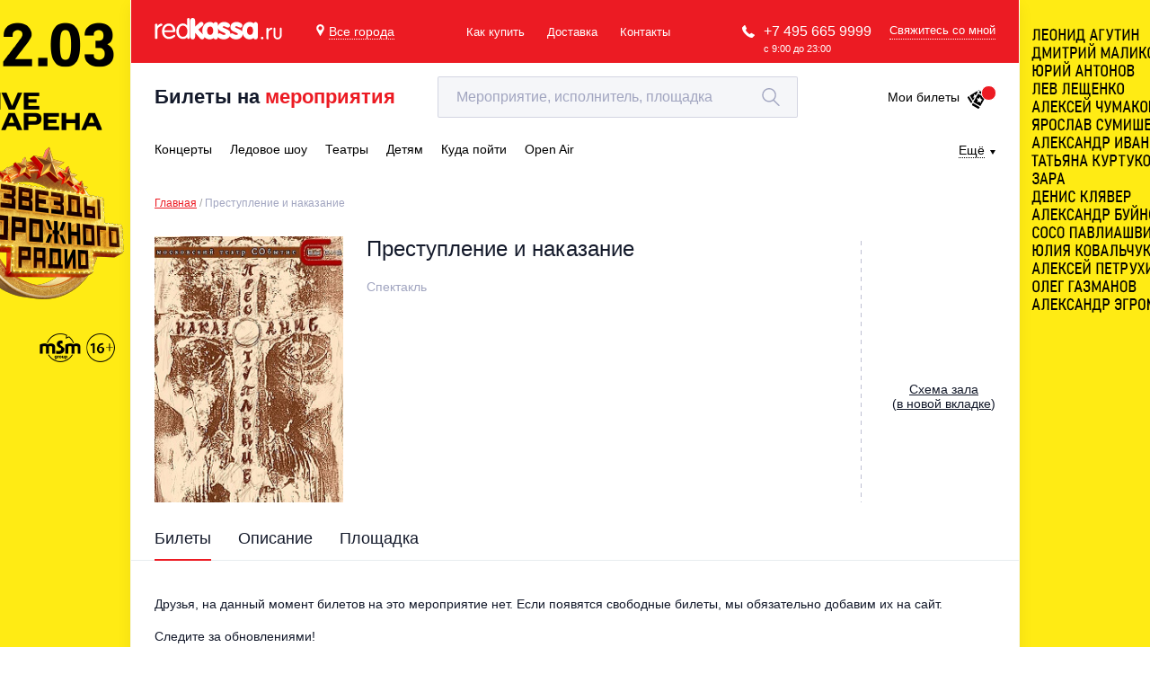

--- FILE ---
content_type: text/html; charset=utf-8
request_url: https://www.google.com/recaptcha/api2/anchor?ar=1&k=6LepqR8pAAAAAG2eao4xCjX2kvf6r6IUL4MwR3gZ&co=aHR0cHM6Ly9yZWRrYXNzYS5ydTo0NDM.&hl=en&v=PoyoqOPhxBO7pBk68S4YbpHZ&size=invisible&anchor-ms=20000&execute-ms=30000&cb=14ucoi7pv610
body_size: 48651
content:
<!DOCTYPE HTML><html dir="ltr" lang="en"><head><meta http-equiv="Content-Type" content="text/html; charset=UTF-8">
<meta http-equiv="X-UA-Compatible" content="IE=edge">
<title>reCAPTCHA</title>
<style type="text/css">
/* cyrillic-ext */
@font-face {
  font-family: 'Roboto';
  font-style: normal;
  font-weight: 400;
  font-stretch: 100%;
  src: url(//fonts.gstatic.com/s/roboto/v48/KFO7CnqEu92Fr1ME7kSn66aGLdTylUAMa3GUBHMdazTgWw.woff2) format('woff2');
  unicode-range: U+0460-052F, U+1C80-1C8A, U+20B4, U+2DE0-2DFF, U+A640-A69F, U+FE2E-FE2F;
}
/* cyrillic */
@font-face {
  font-family: 'Roboto';
  font-style: normal;
  font-weight: 400;
  font-stretch: 100%;
  src: url(//fonts.gstatic.com/s/roboto/v48/KFO7CnqEu92Fr1ME7kSn66aGLdTylUAMa3iUBHMdazTgWw.woff2) format('woff2');
  unicode-range: U+0301, U+0400-045F, U+0490-0491, U+04B0-04B1, U+2116;
}
/* greek-ext */
@font-face {
  font-family: 'Roboto';
  font-style: normal;
  font-weight: 400;
  font-stretch: 100%;
  src: url(//fonts.gstatic.com/s/roboto/v48/KFO7CnqEu92Fr1ME7kSn66aGLdTylUAMa3CUBHMdazTgWw.woff2) format('woff2');
  unicode-range: U+1F00-1FFF;
}
/* greek */
@font-face {
  font-family: 'Roboto';
  font-style: normal;
  font-weight: 400;
  font-stretch: 100%;
  src: url(//fonts.gstatic.com/s/roboto/v48/KFO7CnqEu92Fr1ME7kSn66aGLdTylUAMa3-UBHMdazTgWw.woff2) format('woff2');
  unicode-range: U+0370-0377, U+037A-037F, U+0384-038A, U+038C, U+038E-03A1, U+03A3-03FF;
}
/* math */
@font-face {
  font-family: 'Roboto';
  font-style: normal;
  font-weight: 400;
  font-stretch: 100%;
  src: url(//fonts.gstatic.com/s/roboto/v48/KFO7CnqEu92Fr1ME7kSn66aGLdTylUAMawCUBHMdazTgWw.woff2) format('woff2');
  unicode-range: U+0302-0303, U+0305, U+0307-0308, U+0310, U+0312, U+0315, U+031A, U+0326-0327, U+032C, U+032F-0330, U+0332-0333, U+0338, U+033A, U+0346, U+034D, U+0391-03A1, U+03A3-03A9, U+03B1-03C9, U+03D1, U+03D5-03D6, U+03F0-03F1, U+03F4-03F5, U+2016-2017, U+2034-2038, U+203C, U+2040, U+2043, U+2047, U+2050, U+2057, U+205F, U+2070-2071, U+2074-208E, U+2090-209C, U+20D0-20DC, U+20E1, U+20E5-20EF, U+2100-2112, U+2114-2115, U+2117-2121, U+2123-214F, U+2190, U+2192, U+2194-21AE, U+21B0-21E5, U+21F1-21F2, U+21F4-2211, U+2213-2214, U+2216-22FF, U+2308-230B, U+2310, U+2319, U+231C-2321, U+2336-237A, U+237C, U+2395, U+239B-23B7, U+23D0, U+23DC-23E1, U+2474-2475, U+25AF, U+25B3, U+25B7, U+25BD, U+25C1, U+25CA, U+25CC, U+25FB, U+266D-266F, U+27C0-27FF, U+2900-2AFF, U+2B0E-2B11, U+2B30-2B4C, U+2BFE, U+3030, U+FF5B, U+FF5D, U+1D400-1D7FF, U+1EE00-1EEFF;
}
/* symbols */
@font-face {
  font-family: 'Roboto';
  font-style: normal;
  font-weight: 400;
  font-stretch: 100%;
  src: url(//fonts.gstatic.com/s/roboto/v48/KFO7CnqEu92Fr1ME7kSn66aGLdTylUAMaxKUBHMdazTgWw.woff2) format('woff2');
  unicode-range: U+0001-000C, U+000E-001F, U+007F-009F, U+20DD-20E0, U+20E2-20E4, U+2150-218F, U+2190, U+2192, U+2194-2199, U+21AF, U+21E6-21F0, U+21F3, U+2218-2219, U+2299, U+22C4-22C6, U+2300-243F, U+2440-244A, U+2460-24FF, U+25A0-27BF, U+2800-28FF, U+2921-2922, U+2981, U+29BF, U+29EB, U+2B00-2BFF, U+4DC0-4DFF, U+FFF9-FFFB, U+10140-1018E, U+10190-1019C, U+101A0, U+101D0-101FD, U+102E0-102FB, U+10E60-10E7E, U+1D2C0-1D2D3, U+1D2E0-1D37F, U+1F000-1F0FF, U+1F100-1F1AD, U+1F1E6-1F1FF, U+1F30D-1F30F, U+1F315, U+1F31C, U+1F31E, U+1F320-1F32C, U+1F336, U+1F378, U+1F37D, U+1F382, U+1F393-1F39F, U+1F3A7-1F3A8, U+1F3AC-1F3AF, U+1F3C2, U+1F3C4-1F3C6, U+1F3CA-1F3CE, U+1F3D4-1F3E0, U+1F3ED, U+1F3F1-1F3F3, U+1F3F5-1F3F7, U+1F408, U+1F415, U+1F41F, U+1F426, U+1F43F, U+1F441-1F442, U+1F444, U+1F446-1F449, U+1F44C-1F44E, U+1F453, U+1F46A, U+1F47D, U+1F4A3, U+1F4B0, U+1F4B3, U+1F4B9, U+1F4BB, U+1F4BF, U+1F4C8-1F4CB, U+1F4D6, U+1F4DA, U+1F4DF, U+1F4E3-1F4E6, U+1F4EA-1F4ED, U+1F4F7, U+1F4F9-1F4FB, U+1F4FD-1F4FE, U+1F503, U+1F507-1F50B, U+1F50D, U+1F512-1F513, U+1F53E-1F54A, U+1F54F-1F5FA, U+1F610, U+1F650-1F67F, U+1F687, U+1F68D, U+1F691, U+1F694, U+1F698, U+1F6AD, U+1F6B2, U+1F6B9-1F6BA, U+1F6BC, U+1F6C6-1F6CF, U+1F6D3-1F6D7, U+1F6E0-1F6EA, U+1F6F0-1F6F3, U+1F6F7-1F6FC, U+1F700-1F7FF, U+1F800-1F80B, U+1F810-1F847, U+1F850-1F859, U+1F860-1F887, U+1F890-1F8AD, U+1F8B0-1F8BB, U+1F8C0-1F8C1, U+1F900-1F90B, U+1F93B, U+1F946, U+1F984, U+1F996, U+1F9E9, U+1FA00-1FA6F, U+1FA70-1FA7C, U+1FA80-1FA89, U+1FA8F-1FAC6, U+1FACE-1FADC, U+1FADF-1FAE9, U+1FAF0-1FAF8, U+1FB00-1FBFF;
}
/* vietnamese */
@font-face {
  font-family: 'Roboto';
  font-style: normal;
  font-weight: 400;
  font-stretch: 100%;
  src: url(//fonts.gstatic.com/s/roboto/v48/KFO7CnqEu92Fr1ME7kSn66aGLdTylUAMa3OUBHMdazTgWw.woff2) format('woff2');
  unicode-range: U+0102-0103, U+0110-0111, U+0128-0129, U+0168-0169, U+01A0-01A1, U+01AF-01B0, U+0300-0301, U+0303-0304, U+0308-0309, U+0323, U+0329, U+1EA0-1EF9, U+20AB;
}
/* latin-ext */
@font-face {
  font-family: 'Roboto';
  font-style: normal;
  font-weight: 400;
  font-stretch: 100%;
  src: url(//fonts.gstatic.com/s/roboto/v48/KFO7CnqEu92Fr1ME7kSn66aGLdTylUAMa3KUBHMdazTgWw.woff2) format('woff2');
  unicode-range: U+0100-02BA, U+02BD-02C5, U+02C7-02CC, U+02CE-02D7, U+02DD-02FF, U+0304, U+0308, U+0329, U+1D00-1DBF, U+1E00-1E9F, U+1EF2-1EFF, U+2020, U+20A0-20AB, U+20AD-20C0, U+2113, U+2C60-2C7F, U+A720-A7FF;
}
/* latin */
@font-face {
  font-family: 'Roboto';
  font-style: normal;
  font-weight: 400;
  font-stretch: 100%;
  src: url(//fonts.gstatic.com/s/roboto/v48/KFO7CnqEu92Fr1ME7kSn66aGLdTylUAMa3yUBHMdazQ.woff2) format('woff2');
  unicode-range: U+0000-00FF, U+0131, U+0152-0153, U+02BB-02BC, U+02C6, U+02DA, U+02DC, U+0304, U+0308, U+0329, U+2000-206F, U+20AC, U+2122, U+2191, U+2193, U+2212, U+2215, U+FEFF, U+FFFD;
}
/* cyrillic-ext */
@font-face {
  font-family: 'Roboto';
  font-style: normal;
  font-weight: 500;
  font-stretch: 100%;
  src: url(//fonts.gstatic.com/s/roboto/v48/KFO7CnqEu92Fr1ME7kSn66aGLdTylUAMa3GUBHMdazTgWw.woff2) format('woff2');
  unicode-range: U+0460-052F, U+1C80-1C8A, U+20B4, U+2DE0-2DFF, U+A640-A69F, U+FE2E-FE2F;
}
/* cyrillic */
@font-face {
  font-family: 'Roboto';
  font-style: normal;
  font-weight: 500;
  font-stretch: 100%;
  src: url(//fonts.gstatic.com/s/roboto/v48/KFO7CnqEu92Fr1ME7kSn66aGLdTylUAMa3iUBHMdazTgWw.woff2) format('woff2');
  unicode-range: U+0301, U+0400-045F, U+0490-0491, U+04B0-04B1, U+2116;
}
/* greek-ext */
@font-face {
  font-family: 'Roboto';
  font-style: normal;
  font-weight: 500;
  font-stretch: 100%;
  src: url(//fonts.gstatic.com/s/roboto/v48/KFO7CnqEu92Fr1ME7kSn66aGLdTylUAMa3CUBHMdazTgWw.woff2) format('woff2');
  unicode-range: U+1F00-1FFF;
}
/* greek */
@font-face {
  font-family: 'Roboto';
  font-style: normal;
  font-weight: 500;
  font-stretch: 100%;
  src: url(//fonts.gstatic.com/s/roboto/v48/KFO7CnqEu92Fr1ME7kSn66aGLdTylUAMa3-UBHMdazTgWw.woff2) format('woff2');
  unicode-range: U+0370-0377, U+037A-037F, U+0384-038A, U+038C, U+038E-03A1, U+03A3-03FF;
}
/* math */
@font-face {
  font-family: 'Roboto';
  font-style: normal;
  font-weight: 500;
  font-stretch: 100%;
  src: url(//fonts.gstatic.com/s/roboto/v48/KFO7CnqEu92Fr1ME7kSn66aGLdTylUAMawCUBHMdazTgWw.woff2) format('woff2');
  unicode-range: U+0302-0303, U+0305, U+0307-0308, U+0310, U+0312, U+0315, U+031A, U+0326-0327, U+032C, U+032F-0330, U+0332-0333, U+0338, U+033A, U+0346, U+034D, U+0391-03A1, U+03A3-03A9, U+03B1-03C9, U+03D1, U+03D5-03D6, U+03F0-03F1, U+03F4-03F5, U+2016-2017, U+2034-2038, U+203C, U+2040, U+2043, U+2047, U+2050, U+2057, U+205F, U+2070-2071, U+2074-208E, U+2090-209C, U+20D0-20DC, U+20E1, U+20E5-20EF, U+2100-2112, U+2114-2115, U+2117-2121, U+2123-214F, U+2190, U+2192, U+2194-21AE, U+21B0-21E5, U+21F1-21F2, U+21F4-2211, U+2213-2214, U+2216-22FF, U+2308-230B, U+2310, U+2319, U+231C-2321, U+2336-237A, U+237C, U+2395, U+239B-23B7, U+23D0, U+23DC-23E1, U+2474-2475, U+25AF, U+25B3, U+25B7, U+25BD, U+25C1, U+25CA, U+25CC, U+25FB, U+266D-266F, U+27C0-27FF, U+2900-2AFF, U+2B0E-2B11, U+2B30-2B4C, U+2BFE, U+3030, U+FF5B, U+FF5D, U+1D400-1D7FF, U+1EE00-1EEFF;
}
/* symbols */
@font-face {
  font-family: 'Roboto';
  font-style: normal;
  font-weight: 500;
  font-stretch: 100%;
  src: url(//fonts.gstatic.com/s/roboto/v48/KFO7CnqEu92Fr1ME7kSn66aGLdTylUAMaxKUBHMdazTgWw.woff2) format('woff2');
  unicode-range: U+0001-000C, U+000E-001F, U+007F-009F, U+20DD-20E0, U+20E2-20E4, U+2150-218F, U+2190, U+2192, U+2194-2199, U+21AF, U+21E6-21F0, U+21F3, U+2218-2219, U+2299, U+22C4-22C6, U+2300-243F, U+2440-244A, U+2460-24FF, U+25A0-27BF, U+2800-28FF, U+2921-2922, U+2981, U+29BF, U+29EB, U+2B00-2BFF, U+4DC0-4DFF, U+FFF9-FFFB, U+10140-1018E, U+10190-1019C, U+101A0, U+101D0-101FD, U+102E0-102FB, U+10E60-10E7E, U+1D2C0-1D2D3, U+1D2E0-1D37F, U+1F000-1F0FF, U+1F100-1F1AD, U+1F1E6-1F1FF, U+1F30D-1F30F, U+1F315, U+1F31C, U+1F31E, U+1F320-1F32C, U+1F336, U+1F378, U+1F37D, U+1F382, U+1F393-1F39F, U+1F3A7-1F3A8, U+1F3AC-1F3AF, U+1F3C2, U+1F3C4-1F3C6, U+1F3CA-1F3CE, U+1F3D4-1F3E0, U+1F3ED, U+1F3F1-1F3F3, U+1F3F5-1F3F7, U+1F408, U+1F415, U+1F41F, U+1F426, U+1F43F, U+1F441-1F442, U+1F444, U+1F446-1F449, U+1F44C-1F44E, U+1F453, U+1F46A, U+1F47D, U+1F4A3, U+1F4B0, U+1F4B3, U+1F4B9, U+1F4BB, U+1F4BF, U+1F4C8-1F4CB, U+1F4D6, U+1F4DA, U+1F4DF, U+1F4E3-1F4E6, U+1F4EA-1F4ED, U+1F4F7, U+1F4F9-1F4FB, U+1F4FD-1F4FE, U+1F503, U+1F507-1F50B, U+1F50D, U+1F512-1F513, U+1F53E-1F54A, U+1F54F-1F5FA, U+1F610, U+1F650-1F67F, U+1F687, U+1F68D, U+1F691, U+1F694, U+1F698, U+1F6AD, U+1F6B2, U+1F6B9-1F6BA, U+1F6BC, U+1F6C6-1F6CF, U+1F6D3-1F6D7, U+1F6E0-1F6EA, U+1F6F0-1F6F3, U+1F6F7-1F6FC, U+1F700-1F7FF, U+1F800-1F80B, U+1F810-1F847, U+1F850-1F859, U+1F860-1F887, U+1F890-1F8AD, U+1F8B0-1F8BB, U+1F8C0-1F8C1, U+1F900-1F90B, U+1F93B, U+1F946, U+1F984, U+1F996, U+1F9E9, U+1FA00-1FA6F, U+1FA70-1FA7C, U+1FA80-1FA89, U+1FA8F-1FAC6, U+1FACE-1FADC, U+1FADF-1FAE9, U+1FAF0-1FAF8, U+1FB00-1FBFF;
}
/* vietnamese */
@font-face {
  font-family: 'Roboto';
  font-style: normal;
  font-weight: 500;
  font-stretch: 100%;
  src: url(//fonts.gstatic.com/s/roboto/v48/KFO7CnqEu92Fr1ME7kSn66aGLdTylUAMa3OUBHMdazTgWw.woff2) format('woff2');
  unicode-range: U+0102-0103, U+0110-0111, U+0128-0129, U+0168-0169, U+01A0-01A1, U+01AF-01B0, U+0300-0301, U+0303-0304, U+0308-0309, U+0323, U+0329, U+1EA0-1EF9, U+20AB;
}
/* latin-ext */
@font-face {
  font-family: 'Roboto';
  font-style: normal;
  font-weight: 500;
  font-stretch: 100%;
  src: url(//fonts.gstatic.com/s/roboto/v48/KFO7CnqEu92Fr1ME7kSn66aGLdTylUAMa3KUBHMdazTgWw.woff2) format('woff2');
  unicode-range: U+0100-02BA, U+02BD-02C5, U+02C7-02CC, U+02CE-02D7, U+02DD-02FF, U+0304, U+0308, U+0329, U+1D00-1DBF, U+1E00-1E9F, U+1EF2-1EFF, U+2020, U+20A0-20AB, U+20AD-20C0, U+2113, U+2C60-2C7F, U+A720-A7FF;
}
/* latin */
@font-face {
  font-family: 'Roboto';
  font-style: normal;
  font-weight: 500;
  font-stretch: 100%;
  src: url(//fonts.gstatic.com/s/roboto/v48/KFO7CnqEu92Fr1ME7kSn66aGLdTylUAMa3yUBHMdazQ.woff2) format('woff2');
  unicode-range: U+0000-00FF, U+0131, U+0152-0153, U+02BB-02BC, U+02C6, U+02DA, U+02DC, U+0304, U+0308, U+0329, U+2000-206F, U+20AC, U+2122, U+2191, U+2193, U+2212, U+2215, U+FEFF, U+FFFD;
}
/* cyrillic-ext */
@font-face {
  font-family: 'Roboto';
  font-style: normal;
  font-weight: 900;
  font-stretch: 100%;
  src: url(//fonts.gstatic.com/s/roboto/v48/KFO7CnqEu92Fr1ME7kSn66aGLdTylUAMa3GUBHMdazTgWw.woff2) format('woff2');
  unicode-range: U+0460-052F, U+1C80-1C8A, U+20B4, U+2DE0-2DFF, U+A640-A69F, U+FE2E-FE2F;
}
/* cyrillic */
@font-face {
  font-family: 'Roboto';
  font-style: normal;
  font-weight: 900;
  font-stretch: 100%;
  src: url(//fonts.gstatic.com/s/roboto/v48/KFO7CnqEu92Fr1ME7kSn66aGLdTylUAMa3iUBHMdazTgWw.woff2) format('woff2');
  unicode-range: U+0301, U+0400-045F, U+0490-0491, U+04B0-04B1, U+2116;
}
/* greek-ext */
@font-face {
  font-family: 'Roboto';
  font-style: normal;
  font-weight: 900;
  font-stretch: 100%;
  src: url(//fonts.gstatic.com/s/roboto/v48/KFO7CnqEu92Fr1ME7kSn66aGLdTylUAMa3CUBHMdazTgWw.woff2) format('woff2');
  unicode-range: U+1F00-1FFF;
}
/* greek */
@font-face {
  font-family: 'Roboto';
  font-style: normal;
  font-weight: 900;
  font-stretch: 100%;
  src: url(//fonts.gstatic.com/s/roboto/v48/KFO7CnqEu92Fr1ME7kSn66aGLdTylUAMa3-UBHMdazTgWw.woff2) format('woff2');
  unicode-range: U+0370-0377, U+037A-037F, U+0384-038A, U+038C, U+038E-03A1, U+03A3-03FF;
}
/* math */
@font-face {
  font-family: 'Roboto';
  font-style: normal;
  font-weight: 900;
  font-stretch: 100%;
  src: url(//fonts.gstatic.com/s/roboto/v48/KFO7CnqEu92Fr1ME7kSn66aGLdTylUAMawCUBHMdazTgWw.woff2) format('woff2');
  unicode-range: U+0302-0303, U+0305, U+0307-0308, U+0310, U+0312, U+0315, U+031A, U+0326-0327, U+032C, U+032F-0330, U+0332-0333, U+0338, U+033A, U+0346, U+034D, U+0391-03A1, U+03A3-03A9, U+03B1-03C9, U+03D1, U+03D5-03D6, U+03F0-03F1, U+03F4-03F5, U+2016-2017, U+2034-2038, U+203C, U+2040, U+2043, U+2047, U+2050, U+2057, U+205F, U+2070-2071, U+2074-208E, U+2090-209C, U+20D0-20DC, U+20E1, U+20E5-20EF, U+2100-2112, U+2114-2115, U+2117-2121, U+2123-214F, U+2190, U+2192, U+2194-21AE, U+21B0-21E5, U+21F1-21F2, U+21F4-2211, U+2213-2214, U+2216-22FF, U+2308-230B, U+2310, U+2319, U+231C-2321, U+2336-237A, U+237C, U+2395, U+239B-23B7, U+23D0, U+23DC-23E1, U+2474-2475, U+25AF, U+25B3, U+25B7, U+25BD, U+25C1, U+25CA, U+25CC, U+25FB, U+266D-266F, U+27C0-27FF, U+2900-2AFF, U+2B0E-2B11, U+2B30-2B4C, U+2BFE, U+3030, U+FF5B, U+FF5D, U+1D400-1D7FF, U+1EE00-1EEFF;
}
/* symbols */
@font-face {
  font-family: 'Roboto';
  font-style: normal;
  font-weight: 900;
  font-stretch: 100%;
  src: url(//fonts.gstatic.com/s/roboto/v48/KFO7CnqEu92Fr1ME7kSn66aGLdTylUAMaxKUBHMdazTgWw.woff2) format('woff2');
  unicode-range: U+0001-000C, U+000E-001F, U+007F-009F, U+20DD-20E0, U+20E2-20E4, U+2150-218F, U+2190, U+2192, U+2194-2199, U+21AF, U+21E6-21F0, U+21F3, U+2218-2219, U+2299, U+22C4-22C6, U+2300-243F, U+2440-244A, U+2460-24FF, U+25A0-27BF, U+2800-28FF, U+2921-2922, U+2981, U+29BF, U+29EB, U+2B00-2BFF, U+4DC0-4DFF, U+FFF9-FFFB, U+10140-1018E, U+10190-1019C, U+101A0, U+101D0-101FD, U+102E0-102FB, U+10E60-10E7E, U+1D2C0-1D2D3, U+1D2E0-1D37F, U+1F000-1F0FF, U+1F100-1F1AD, U+1F1E6-1F1FF, U+1F30D-1F30F, U+1F315, U+1F31C, U+1F31E, U+1F320-1F32C, U+1F336, U+1F378, U+1F37D, U+1F382, U+1F393-1F39F, U+1F3A7-1F3A8, U+1F3AC-1F3AF, U+1F3C2, U+1F3C4-1F3C6, U+1F3CA-1F3CE, U+1F3D4-1F3E0, U+1F3ED, U+1F3F1-1F3F3, U+1F3F5-1F3F7, U+1F408, U+1F415, U+1F41F, U+1F426, U+1F43F, U+1F441-1F442, U+1F444, U+1F446-1F449, U+1F44C-1F44E, U+1F453, U+1F46A, U+1F47D, U+1F4A3, U+1F4B0, U+1F4B3, U+1F4B9, U+1F4BB, U+1F4BF, U+1F4C8-1F4CB, U+1F4D6, U+1F4DA, U+1F4DF, U+1F4E3-1F4E6, U+1F4EA-1F4ED, U+1F4F7, U+1F4F9-1F4FB, U+1F4FD-1F4FE, U+1F503, U+1F507-1F50B, U+1F50D, U+1F512-1F513, U+1F53E-1F54A, U+1F54F-1F5FA, U+1F610, U+1F650-1F67F, U+1F687, U+1F68D, U+1F691, U+1F694, U+1F698, U+1F6AD, U+1F6B2, U+1F6B9-1F6BA, U+1F6BC, U+1F6C6-1F6CF, U+1F6D3-1F6D7, U+1F6E0-1F6EA, U+1F6F0-1F6F3, U+1F6F7-1F6FC, U+1F700-1F7FF, U+1F800-1F80B, U+1F810-1F847, U+1F850-1F859, U+1F860-1F887, U+1F890-1F8AD, U+1F8B0-1F8BB, U+1F8C0-1F8C1, U+1F900-1F90B, U+1F93B, U+1F946, U+1F984, U+1F996, U+1F9E9, U+1FA00-1FA6F, U+1FA70-1FA7C, U+1FA80-1FA89, U+1FA8F-1FAC6, U+1FACE-1FADC, U+1FADF-1FAE9, U+1FAF0-1FAF8, U+1FB00-1FBFF;
}
/* vietnamese */
@font-face {
  font-family: 'Roboto';
  font-style: normal;
  font-weight: 900;
  font-stretch: 100%;
  src: url(//fonts.gstatic.com/s/roboto/v48/KFO7CnqEu92Fr1ME7kSn66aGLdTylUAMa3OUBHMdazTgWw.woff2) format('woff2');
  unicode-range: U+0102-0103, U+0110-0111, U+0128-0129, U+0168-0169, U+01A0-01A1, U+01AF-01B0, U+0300-0301, U+0303-0304, U+0308-0309, U+0323, U+0329, U+1EA0-1EF9, U+20AB;
}
/* latin-ext */
@font-face {
  font-family: 'Roboto';
  font-style: normal;
  font-weight: 900;
  font-stretch: 100%;
  src: url(//fonts.gstatic.com/s/roboto/v48/KFO7CnqEu92Fr1ME7kSn66aGLdTylUAMa3KUBHMdazTgWw.woff2) format('woff2');
  unicode-range: U+0100-02BA, U+02BD-02C5, U+02C7-02CC, U+02CE-02D7, U+02DD-02FF, U+0304, U+0308, U+0329, U+1D00-1DBF, U+1E00-1E9F, U+1EF2-1EFF, U+2020, U+20A0-20AB, U+20AD-20C0, U+2113, U+2C60-2C7F, U+A720-A7FF;
}
/* latin */
@font-face {
  font-family: 'Roboto';
  font-style: normal;
  font-weight: 900;
  font-stretch: 100%;
  src: url(//fonts.gstatic.com/s/roboto/v48/KFO7CnqEu92Fr1ME7kSn66aGLdTylUAMa3yUBHMdazQ.woff2) format('woff2');
  unicode-range: U+0000-00FF, U+0131, U+0152-0153, U+02BB-02BC, U+02C6, U+02DA, U+02DC, U+0304, U+0308, U+0329, U+2000-206F, U+20AC, U+2122, U+2191, U+2193, U+2212, U+2215, U+FEFF, U+FFFD;
}

</style>
<link rel="stylesheet" type="text/css" href="https://www.gstatic.com/recaptcha/releases/PoyoqOPhxBO7pBk68S4YbpHZ/styles__ltr.css">
<script nonce="LLNaNDv9qQNkoaUMBQdGag" type="text/javascript">window['__recaptcha_api'] = 'https://www.google.com/recaptcha/api2/';</script>
<script type="text/javascript" src="https://www.gstatic.com/recaptcha/releases/PoyoqOPhxBO7pBk68S4YbpHZ/recaptcha__en.js" nonce="LLNaNDv9qQNkoaUMBQdGag">
      
    </script></head>
<body><div id="rc-anchor-alert" class="rc-anchor-alert"></div>
<input type="hidden" id="recaptcha-token" value="[base64]">
<script type="text/javascript" nonce="LLNaNDv9qQNkoaUMBQdGag">
      recaptcha.anchor.Main.init("[\x22ainput\x22,[\x22bgdata\x22,\x22\x22,\[base64]/[base64]/[base64]/ZyhXLGgpOnEoW04sMjEsbF0sVywwKSxoKSxmYWxzZSxmYWxzZSl9Y2F0Y2goayl7RygzNTgsVyk/[base64]/[base64]/[base64]/[base64]/[base64]/[base64]/[base64]/bmV3IEJbT10oRFswXSk6dz09Mj9uZXcgQltPXShEWzBdLERbMV0pOnc9PTM/bmV3IEJbT10oRFswXSxEWzFdLERbMl0pOnc9PTQ/[base64]/[base64]/[base64]/[base64]/[base64]\\u003d\x22,\[base64]\\u003d\x22,\x22wosEOzE0wrkOIMKMw5rCv2XDmnPCrBXCl8Oww6d1wrPDnsKnwr/[base64]/CkcKlw7dpLcO/wrM8TATCmcOyw6NBLSfDkWR9w4vCqcOtw6fCih/DiXXDisKJwokUw4wffBYAw6rCoAfCn8KNwrhCw6zCqcOoSMOQwqVSwqxEwqrDr3/DlsOhKHTDh8Oqw5LDmcOvdcK2w6lRwqQeYXIHLRtKN33DhVN9wpMuw4zDjsK4w4/DjsOfM8OgwoAMdMKuV8Kow5zCkEgFJxTCrlDDgEzDn8KFw4nDjsOpwr1jw4Y9ewTDvDbCgkvCkBnDocOfw5VCAsKowoNYTcKROMOXPsOBw5HCgcK+w59fwpFjw4bDixAxw5Qvwr3DtzNwSMO9esORw4TDqcOaViIDwrfDiBNNZx1/LTHDv8KMVsK6bBIaRMOne8KrwrDDhcOrw7LDgsK/WmvCm8OEUsO/[base64]/w78fw7LCixzDnxrDlsOiw5TCvQvCmsOFwqfDvWHDs8Onwq/CnsKGwofDq1MUXsOKw4o7w4HCpMOMYUHCssODalTDrg/[base64]/wqocw6PDicOGw7EqwpIJwoHDpMKNGcO8Z8KrMcKKwrLCicK4wrgEXsOrXj9Fw7HCncK2XW0vLFJdS3J6w7TCkFsFJQZAXXrDty3DujXCmU8MwqLCvj0lw7PCjxjCg8Obw6A2XzcRJMK5H0XDscKawpkweT/CnFoFw67DqcKbfMOdNRrDqVRMwqczw5QIFMOIDcOvw4/CjMOgwop6MQ5/SnzCkzzDmQ/Dg8Ocw7cfE8K/[base64]/CgsKIV03DnmrDucK8U8OmH0sjXsOOw5tqR8OJVy3DjcOrDMKew79hwpczGlnDm8O0d8KRUXXCuMK5wooAw7cowpfCoMOtw5lkSF8Uc8Kvw7U3K8O7w5s9wopJw5BjHsK/QlXCusOfLcK/[base64]/C8KxZ8OSbsK2J8OqDW1lNQtdV27CksOiw57ClnJXwr9rw5HDucOfa8KJwonCoxgEwr9hSkzDhyPDox02w7E8Pj/DqTUlwr1Rw7JNB8KZRl1JwrJwWMKoal1jw4U3wrbDj1ZJwqNWw6Ezw4zDuTcPBgxlZsKPDsKiaMKpX0BQbsO7w7DDr8Kgw5c/[base64]/DozZHcCd4wprDk3rDrWJ3wq3DsCIawrgqwoYbJsODw41hIGzDqcKvw7JWOSwLMsOpw53DvE0bEhDDsCjChMOrwo1fw6TDrR3Dm8OpcsOtwpHCsMOMw5Njw6tnw5PDjMOgwqNgwoZGwoPCgsO5FMObTMKWSngzJ8OLw47Cn8OoGMKIwo/CkmDDo8K/[base64]/CscKyw5RTw5LCiMOkf8OVZcKtw4HCkChrHnXDjh40wo4/[base64]/[base64]/DvMKILVPCu2PCjMKMw4NSJ3t5NwvCk8OwQcKfT8K+EcOowocdw7/DgsOENsOKwrhIT8OnFirCkhtEwqPCtcKDw7YDw4fCuMKQwrgFSMKhZ8KSTsK5UsOrVjLDnV90w4BVwrXDqiJUwp/CiMKNwq/DnT4JZMOYw5pCTVgvw7Jkw7tNHMKHdMK7w4jDsR5pS8KeD0XDlhoNw519QnTCoMO1w40xwrHCocKWBXw0wqZGRyJ7wqxvH8OBwoJZf8OXwoXCm3JowoHDpcO4w4o/dAlrZMOPDDM4wrp2EMOXw7XDpsKAwpMNwoTDijBMwr9gwrNvQSwAMMOKAG/[base64]/[base64]/[base64]/DqR7CpnfDv8Kvw5J1JcOjRFQDZMKfKMOEJMKqKW4CI8KswrgIDXzDjsKhf8OlwpUrwo4TdVtuw4dLwrjDvsKSXMKBwpY4w6HDncKUw5TDiBwqRMK1wpjDvFDDnsO+w5ofwqZowpTCicKLw5/CkDQ6w59dwphPw6LChhrDuV5CRlN3PMKlwoYDbcOOw7PDmGPDgMOIw5wSesOAcVLCuMKkLmc1QicEwqFmwrkad07DgcOYfQnDmsKTKFYKwrhBJsOMw6zCpzbCp2rDiiDDi8KYw5rCusO9f8ODfUXDvitEw6t8N8OOw68awrE+IsOGWhfDkcKWSsK/w5HDnMKZTEcaKMK/wo/Dj2puwqvCs0LCi8OcZsOYMi/DqRjDtwzCt8O9bF7DmRVlw4p8XExQE8KHw5ZOP8O5w6TCsmXDli7DicK4wqPDmg9ow73DmS5BKcORworDoB7CqQNTw5/[base64]/DlgzDj8OGFD/DsD9HIUZ0U8KiZk3Do8O6woxCwp4iw6p0I8Knwp3Dj8OdwqDCsGTCvl0ZDMK3PsOBOWfChcOZRx0vTMORQmJdMzjDjMOPwpvDq3XDnMKpw4IIw5I6w6A8woQVVlDCiMOxG8KbVcOUBMK2TMKFwow6wohyLyJTaRdrw4HDnWTCkVR/wpHDsMKqUgNcZinDs8KIQzJ7NMKlPQrCq8KPNxgVwqRPwo/CgMOYYm7Cmj7DocK3wrPCjsKBGAzCp3/Cs2TChMObSkfDmD04IDDCmC8Qw63CosOuTiDDuj0kw4TDkcKFw6PCi8KWZnwSJgkLN8K4wrx+Z8OJH2dfw5EWw4DDjxDDkcOVw5EiaHlbwqJnw4hjw43DuA/DtcOUw5gnwqorw4/CijEaAzfDnSrCpDcnA09DWcKOwp80VsKQwoXDjsKoEsODwrTDlMOCFxJwJRXDkMK3w4EwYQTDnXgvBAAmGMOcKhHCisKgw5YxWTVndhbCpMKBKcKHOsKjw4HDi8O0HEnChjPDsioHw5XDpsOkQUzCuTAmZ2fDnSwMw58nH8O/NTrDtT3Ds8KRTmIWElvCnAkOw5VDJFwxwrQBwrMgdlfDosOnwoPCnH0hL8KnHMKgRMONXUM2OcOzKMOew7oMw6jClxFybh/DgjISKMKuASdmKg4nGTEEHzTCp2LDoFHDuTUtwpMMw5FVRMKTIkk5FMKWwqvCjcO1w7bDridMwqxGH8K1JMKfVwjDmAsDw7JmBVTDmj7Co8O1w6fCm3xNaiTDtTplWsOPwpZzbTxqfTNPREFXLDPCkVfChsO8VxPClVDDuBrCtyXDpxLDgB/CojjDhsOyIMOABW7DlsOAQW0jBhl6XBfCgmkLalBlNsK8worDusOpeMKTesOKYcOUcnIEImlRw67DhMKzFF85wo/DpVrCs8Orw47DtkHDoHQVw49iwrMkJ8KKwoPDl2t0wrPDnnzChMKTKMOrw5YXGMKoZDtgBMKrw69jwqnDgTzDvMOBw4HDrcKBwrUAw5/DjgvCrMKUbcO2wpbCicOaw4fCn2nCmU5HVkPCqw0Ow5MOw6PCixPDlsKYw7bDqmYkOcOQwonClsKMPcKjw7kSw5vDs8O+w4HDi8OUwprDkcOOLEY+YyRFw5NBLsKgAMKrWU56Yz10w7LCi8Oewp9Xwq/DtS0vwrccwq/[base64]/[base64]/CssKmRV4eLsKHYcONw4ZwaWrCtsOUw77DswnClMOVa8ObWsKpIsKjZA8SGMKqwpzDsVMxwowXG3XCqRTDvynCucOUEBY2wp7Di8KGwprCscOkwp9nw7Ydw78tw4IzwogGwo/DssKhw49sw4VDKTXDiMKKwqMTw7Bfw7dJYsO3FcKlwrvCtsOpw7RlNRPDgMOjw6/[base64]/CnsKYw67Dm2RRw7ghTBHCi8KnCl1Swp/[base64]/[base64]/V8O6w5TCnXfChsOUw4PDjMK+PMOswo3DnR1Xw4hfMMKLw6fDl35KTSvDnBljw7TCmcK7UsOKw7rDpcK8LsK0w4JdWsOCbsKaG8OoEjcBw4pFwot7w5dLwonDpTdUwpRIZ1jCqGozwo7DtsOCNDg/YiJEBhLCkcKgwrDDvSkow5g/HxxoHWdZwooiUH87PE0DCVHCi28dw7bDpw7CosKbwo7ChzhJeFAzwo3Dh0jChMOew4B4w5Ztw5PDqsKMwpMBV1zCmMK/wrwUwpp1wqzCqMKbw4XDoWRJcx57w7JADW8/RQ3DiMKwwrBuFWhMImghwrnCmW/DqH3DgG3CjQnDlsKdZxwww43DoiNaw7TClcODBxjDhcOHVsKuwoxoZ8KLw6lFLi/DoGjDlUHDi0d6wrxaw79hfcKrw7g3wr5sLhd2w5DCsivDoF0xw4RFUSzCh8KzVCwvwp8HecO3dMOPwq3DtsKreW9+wrkdwr5iK8OWw5Y/[base64]/[base64]/[base64]/DlsKQNC3CkcOLW8KeTRrDr8KMw7jCn30jMsO2w6bCog87w7tAwr3DkikRw50+ajhyecO3w451w6YWw48sNQBZw44Kwrp/FzscIcK3w6HDlkgdw7RMaUsZSnXCv8K0wqlnOMO/[base64]/V8OKBcKsZTh7wq/CoGsBw5jCqnTCgsOmYcOlJyHCoMOGw7TDssKtw4tLw63Ct8OVwpnCnHB5wqUsN23CkMONw4TCqMK8aggaInsSwqo+UcKMwo0eEMOTwrrDisKmwr/Dh8K1w5RIw7bCpMOtw6p2wr1/wo7Cg1Efc8K5J2UwwqbDvMOmwqBEw6J5w5fDuRgoZsKmMMO+IlosI2l1OF0VRxfCjRfDvQfCscOWw6RywqHDqsKiRmAfLjxZwpAuAMOZwrbCt8OYwoJmIMKMw7odJcOowoYBKcOlMGXCj8OvXTPCt8KxGnckMMOJw7k3VjlvckzDlcOEHWxRJGbCmUA2w5/CjjZUwqnCtj3DgiZVw7jCjcOgWEXCmMOzYMKDw653OMOdwrhlw60fwp3CgsORw5QpYjnDvcOAEyktwrLCsy9EGMOVNiPDr015RHLDuMKtXVrCq8OZw6VRwrLDv8KdJMO6WjzDnsOMEk1sZW45UMKXHl8iwo9ODcKJwqPCug1bcl/[base64]/w40kOMKEw6zDt3I8QMO4ZBJnwpbCssOfwqMOwrtlw4QRw6nDjsKmT8OhGsOQwq5pw7jCl3jCmcOGH2drSMO6OsKnXH8LSm/CrMOrRcOmw4YAJsK2wolLwrd3woJAS8KFw7nCusOawo4nYcKIb8OqX07Dm8K8wozDksK/wqTCqXFdKsKWwpDCk08cw6LDr8KWDcOKwqLCtMKRU2xjworCjhstwrfClsOhQHY+acORcCPDp8KHwp/DvTt6D8OJPGTDqsOgeyENUMOLXmpNw7XDuWUIw5NqKXDCiMKRwqXDusOdw4rDksOPV8OZw6DCmMKSaMORw5/DocKiwoDDqFQ4KcODwpLDkcOYw4E4TgZaZcO/w4DCjQFHw6p/wqHDgEh6woHDsGzCgcKHw6bDrsOCw5jCscKuf8KJAcO4WMOcw5R4wrtLw65bw53ClsOxw4kDKsO3fzTDoArCvUbDssKRwqrDunzCrsKNLGh3ViHChR3Dp8OeIMOhZlPCusOvBVMnfsKAdxzChMKLN8O9w4lGZyY3wqHDr8Kzwp/DkAUWwqrDrcKKL8KFJ8K5RzXDpzA1VH/CnVvClD7DshU4woh0IcOhw5d3D8OuScOrJsOAwroXPQnDqMOHw4USGMKCwppkwozClC5fw6HDvR9Ed1NzLzzDksKJwq97w7rDoMO9w40iw7TDhk53woQFTcK5ecO/a8KEwrPCncK9CQbCpVQRwpIdwo86wrw6w6xzNMOlw5fCpDYCKcOpQ0jDsMKRJlPDmUEiW0DDtzHDuWbDtsKEwppuwoJuHDHDpAM6wqzCrcKYw4FPO8KHXT7CpRjDr8O5wpwufsKVwr9SdsORwoDChMKCw5vDrsKtwq9aw7EoesO9w44/w6LCgGUbPcKJwrPCpgp8w6rCj8O5MBpPw7N7wqXDosKNwqYSB8KHwqcfw6DDgcOMDsK4P8Odw40PIjDCo8Kyw7NgIzPDozLCoSs2w6fCrW4cwqXCk8OxG8KdFnk1wpXDvcKxD3PDu8OkD33Dlw/DiBnDsAUOZcOfB8Kxe8OBwo1Hw4wWwoLCkMK+wofChBnCr8OHwoMRw6nDpl7DpFNWPR4jGiLClMKNwpsKJsOxwoBkwp8Iwp4lVMK6w6HClMOqSTBdD8Olwrh7woPCrghCMsOrZyXCscOPLMOoWcOzw5RDw6RORMKfG8KIDMOHw6/DmMK1w4XCrsO0PXPCqsOfwoAGw6LDrlZRwpl0wrXDhT08wojDo0ZnwoDDr8KxLQs4OsKLw69wGXjDgXDDrMKswpE8wq/CuHXDsMK7w6gUXyVVwoEZw4jCmsK1GMKAwrvDtcKww58Sw5nCjsO4wpMSN8KPwpEnw6rCgygnEyMYw7HDnlYXw7DCkcKTdcOMwpxqMMOONsOCw4kTw7jDlsOOwq7DhzzDih3DsQTDnAHCvcOvTVDDvcOuw5lheXvDlzPCpUTDiS/DpS8uwojCn8K5D3AWw5Igw7jDqcOjwpAhAcKJDsKJwoA6wrl9VMKUw6HCnsOcw7JoVMOSGDvClDHDl8KYeV7CsDpDDcO7wpIEw4jCqsKBISHChH09HMKmKsKmASs8w7ALPMOYIMKOY8KOwrx/wogrQsOxw6QZPS5WwoVtVMKUwoMVw71Dw63Dtl1sK8Oiwrssw7RLw6/ChsO/wqjCosOUcsOEVAMewrBTPMOGw7vCqy/CjsKqwr3DucK4FzHDqx/[base64]/[base64]/KGJZQBLCrsK5EgQRND5ww6olwr/CuR/CtjdlwqAQMcONSsOGwrZjdMOGN0kYwq3CmMKAasORwpfDoH90OMKTw6DCpsOPRjXDnsOXA8O7w5jCiMKeHsO2bMOqwqzCiHssw7Y+wpLCuj5mUcKZTwVkw6/CrRTCpMOIXsOlaMOJw6rCsMKFZ8KSwrzDrcOJwo10eEkowrXClMKpw6JRY8OZUsKywpRaJsKmwr5Nw6LChMOuecOKw7vDocKlKlTDhBnDncKow4HCqsKNRWZjcMO8A8OgwqQKwoQwB2EiEzhYw6jCkXnCoMKkei/DhlTCmREtSXjDojUaBsOCU8OaAVDCklTDpsKgwpRWwqEpPhbDpcK7w4oDKkLCijTDgHpFMsOQw6HDux8cwqTCl8OxZ0cZw6rDr8OzaUrDv3Uxw54DbsKiY8OAw4rDonbCrMOxw7vCgsOiwp4peMKTwrXCtjEew7/DocOhSifDhB4ZDgLCqQPCq8OKw5g3HzjCkTfDvsOEwpoBw5zDr33DjwAIwpTCoALCo8OnN2cLLkPCpj/DmsOYwrnCjMKwbG/CknbDh8K5SMOuw5rCryhNw45NN8KIdAFDccOjwogNwq/Djj1laMKLMzFXw53DksKbwoXDtsKJwq/CosK3w5EIOcKUwrZeworCg8KyAWkvw53CmsKdwqPClcOiRcKRw4sRBUxAw6wNwr9MDmR9wrI4K8OWw7gpCRzDhh59TUvCjsKGw4rDm8OVw4NHN2zCvRbCvjLDm8OdCizCngTCscO+w5VfwovDkcKLR8K6w7ExBQ5HwojDn8KBXyt/B8Owe8OrKW7DjMOfwrlGDcOjMBwnw5jCgMOKbcOzw5LDgEPCiwEKZzc5WFjDjcKdwqfDrE8TTMKxN8Oow4LDlMOQI8OGw74MCsOvwo1mwptXwqvCssKXL8Kzwo/ChcKbGMODw7fDocOTw5zDkmPDiDJDwqxbA8K5wrfCpsKObMK4w4/[base64]/CosKDT3zCvcOnwofDucOWEX4vw5RSaw4ZFcKFKcOMZcKKwqxww5U5Hg4iw6rDq3FJwqYDw6rDrRA6wrPCssKvwqLCqg5BdmZSbiTCs8OuPx1ZwqhjSMOFw6wDVcO0CsKbw6/DoTrDuMOKw4bCuAJ5woLDlyzCuMKATsKRw7PCixNZw6ViIcOGw4lBCEjCqVN2bcOJw4jDtcOTw47DtSN3wqZhGCvDuD/Ct2bDncO0Ti4fw53DmMOcw4/DvcKzwrjCr8OzWD/Dv8KUw73DsSUuwpXCsyLCjcOWK8OEwrfCssKcJGzDi0jDusKkIMKzw7/Du0JwwqHCjsO0w7IoB8KZEBzCv8K+NgAowoTChEVfacKWw4JrZMK3wqMIwpQWw4pDwrsmdcO8wr/CjMKMw6nDh8KrMljDn2bDlRPCgBVBwo7CpiggYcK8w5p9QMO+HiIvPz5PVMOjwobDgsKhw6XCtcKpX8OcFWYPb8KIfH4UwpTDg8OLw4jCkMO9w6sIw75aI8Ocwr7DnlvDsWcKw7dbw4RPw7rCiEUcUHxrwp1+w4/[base64]/[base64]/[base64]/DosKHw4rClMO4w6NMFMOcXsOhCC4ta2w3V8KZw5B9wp8jwocNw71uw6xnw7Ujw47DnsOAJCBJwplqTgfDpMOGR8KNw7fCk8OmP8O/[base64]/DvmFyB8OewrfCq8OKw6NNGWrDrAEfw6rDtk7CvBpqw73ChcOAGmfDoW/CpcKhCkvDtSzCkcOjD8O5fcKcw6vDv8KmwrU/w5LCucOzb3nCv2XDnzrDjm9iwobDv3RTE3kvB8KSYcK3w5vCocK0BMOow4wAdcOvw6LDhcKuw5HCgcKmwr/CgGLCsgjCiRQ8NknCghDCgiPDv8OLM8KkIEQlHSzCqsOaaVvDkMOMw4fDisOTIzQUwrnDqwTCsMKpw55kwocyU8KnZ8KhdsKUYi/DjEzDocOHYXk8w7Frwrkpwp3Cv2NkQkVoQMO+w7cTSTHCr8K1dsKaH8K7w75Aw4HDsgDDgGHCrT3DgsKpG8KFVzBkRW96JcOFSMO1O8OlJ0Y0w6PCim/[base64]/CmAchAcKvGT4yNBZHCMO7wpfDjsKtd8KkwrXDjUbDhSjDpAYJw5TDtQTDpwHCtsOILwUHwpHDvjLDrw7CjsKwZzQ/WsK1w5JRcCbDsMKfwovCtsKQSsK2wrsaP141ZyrDuynCssOnTMKaeW/Dr19xfcOfwqJfw6h5wqzCscOnwovDnsOCAMOUewjDuMOcwozCnFd/wpAPZsKnw4B9dcOXFFLDnnrCvQgHIcKdXWfDuMKswpbChirCr2DCpMK/[base64]/CvsO3GyvDoHPCucKmLzXCpsOBw77DnH4KwpBfw758MsKHAntfYzc0w6tlwrfDshh8fMOtI8OOfcOXw43Dp8OnIgTCrsOMW8KCCMKPwo8Zw4BjwpLCq8Kjw5JnwoDDhsOMwpwuwpvDjX/CtzREwrUUwpRFw4zDqS98a8K9w6vDuMOKTFEQBMOWwqh/wprCryYKw77DusKzw6TCoMKUw53ClsKXR8O4wpFBwqN+wqtSw77DvT4cw4LCizzDnHbDrxsKY8O8wpNjw5BQP8OKw5DCpcK5WSrDvyp1S1/Dr8OXa8OkwqvDsRPDlGcUW8O8wqhNw7YJPnEawo/DjcKYbMOOWcKQwoJywq/[base64]/LMKyHG7DuDPDoMK+PCE/[base64]/Ct8OCwp7Cq8OwwoQmecKJBSnCm0rCgMOhwqdgFcKDGk3CtyLDssOfw5rDj8KyXD/CkcKEGzjCg0YIX8KRwqLDrcKTw483Okh1bUzCs8Khw5cdXMK5O3LDrcK5SGnCq8Kzw5U+SMODN8K2ecKmDsKxwqxnwqTDpxojwoNxw7DDgzB5wqzDtEo/wqXCvV92VcOKwpR8w6/[base64]/CqkonFhhRw4fCgiLDsk01VCUqAhZ6w5vDpRZkUCR/XsKdw4sfw4jCisOST8OAwr5VOsK0CMK3ckNrw6jDoBHDssO7wqHCmjPDglrDqTQjaDk1ZjcoS8KSwqt3wp12NTkCw5zCgBd5w5/CvzpBw5MJDmLCq25Sw57CsMKnw7QcS3nCk33DnMKDCcKhwrXDjHgmAsKTwpXDl8KGE0IkwpXCrcOwTcOqwoHDlwbDgVI8UMKLwrrDiMKyT8KgwoNZw7kpDnnChsKqMTpANBvDnErDjMKaw4/DmcOiw7jCtcK0ZMKCwrPDvxTDmwjDvUc0wpHDgsKSacK6CcKbPUIEwr0owqJ6Sz/[base64]/[base64]/Dpxkqw5LCug8hZlQJwo9lD8K3OsK6w7TCkErDknfCk8KxTsK/CSp6VRAiwrHDv8Kjw4DCiG9nFCTDuxk4DMOpaD1lel3Dp2jDkzwqwo08wpYNasKzw7xBw70DwpckbcKadjAbRT/Cr2PDsS0jVQgBcSTCv8Kqw7c9w63Ds8Ouw5YtwrHCtMKkbxhaw7LDp1fDr1h5ecOQfMKPw4TCj8KNwqLCuMOYUlzCm8O2YG/[base64]/DtzjDs8OAwo7DhsKTTR5Tw73DisOrwojCoD/ClH9DwqlRWsOvZsOKw5jDjMKMwqLCmwbCscO4S8OjL8KIwqPCg20fTFZsBcKIdsObCMKhwr7Dn8Ouw48bw4Blw63Ciykawr/Cl1/Dk3fCjWXCu2U6w47DpcKMO8KCwrpcbUlhwprDlcOiA0vDgEwQwoVBw6JBD8OCYWYIEMK/[base64]/[base64]/DhhU7wrNgwrldLGJpwqDDgMKvCsKZTX7DumcVwqnDlcKfw7TDkktmw7nDt8KCTcKgfSheYF3DgSQKY8Ksw77DuWALa00lel7CpmjDt0M/wq5HbF3CrB7CuHQfGMK/w53DgEHCh8OLQXNow51LRTBKwrvDncOFw4oDwoVaw58ewqbCrh0xbw3ChxAdMsKgGcKQw6TDuCbCnDrCvgEgT8O1wpp3FDXCj8OawoXCnyvCmsOTw4XDtUNsLhDDlRnDusKLwrJww4LCpyoywpfDoGEPw77DqXJgG8K6TcKvIMK7wowIw7/DpsO+b2HDowvCjijCs0XCrlvDnmHDphHClMKaQ8KXOMKWQ8KiZFTDiCJlw67Cj0k7OEQGCwLDkkHCkR7CssOMZ213wrZcwrZbw4XDiMKAf004w5TCoMK0wpbCksKSw7fDvcOyeVLCv2YeBMK1wo/[base64]/DhsOAT8Kew4vDicKjw75BKcKbMMOHw5Q6wqZXw6tawo5Uw5HDrcORw7nDvFksV8OqeMKpwpgQw5HDu8K2wpZGaitUwr/DoEYsWR/CgWQAI8Knw6Uxw4/Crz9dwprDj3bDvcOTwpLDpsOpw5PCj8K2wogXWcKkJRLCicOMB8KUJcKCwrwiw5XDnnIAwqvDjHtow7DDr3BgUCnDlhjCk8KKw7/DssKuw5cdFD8OwrLCqsKfTMOIw4N6wrLCmMOVw5XDi8OpDsOIw6jCulcDw6Rbe0k3wrknZcOaAhpPw59owqXCsD1iw6LCl8KMRAooZhXDtR3CssOWw7HCt8KRwqFzL2NgwrfDpAvCr8KJYWVQwp/CsMK7w74DE0QKwqbDpQLCh8KMwrkwQMOxYMKDwqXCq1LDk8OAwr9ywrwTIcOYw6c8TMK7w5vCnMO/wqfCr1jDh8K+woJKwotowoZpPsOhw45ow7fCuix5OmzDlcOyw7gORhUew7/DoD7ClsKDw6MrwrrDiS3DhR1AdFPDlX3CpWckOl/CjxzCvsOPwq7CusKnw5sEfsK1UcOOw7bDsxvDjHDCrk7CnUXDpEbDqMO7w59Lw5F0w4R9PXrCnMOIwpbCvMKOwr/[base64]/wr7CkCrCpMKDwrZJMMKOQFJcwrHCkcKmA8KZYW9rZ8Oow7NFecKddcKLw6gqCD0VQ8OKHMKUwot2GMOvdcOIw55Kw7/[base64]/Dvi8FcEvCrjZ5CcKWbmzCsVnDikbCo8O2WcOVw5HDh8O7ZsO4MW7CkMOJwpxRw7AUIsOZwpvDun/[base64]/DiMOUw67DscOuay7Dg8KHO8OwM8OcCHzDhwDDl8Osw4DDrsO+w4R7w73DqcOTw7zCtMOYXHY0CMK0wo9Bw6bCj2Ekf2fDqBMaRMO/[base64]/CqA7DnCLCq8OUfXLCkFfDiMK3LcKsYwJOCSTDrU8cwrPCpsKSwrXCmMODwqrDizzDnzHDhE3CkmTDssOQB8OBwq5zw61XXU5lwqXCqWBDw4QnBV4+w71nHsKtMAXCpVxgwrkpIMKRKcKiwpw5w4/[base64]/LcK1cEAZwrRta8OwwrpxBMK0BMOGwr9Nw7/Cq3gvFcK7I8O5CUvDlsOaRMOWw73CnAkRLGhDAkExJQIvw7jDtzd6LMOjwpDDkMOEw6fCt8OYacOAwpjDqcOgw7jDiRdsWcKjbSHDtcO7w4hRw4/DusOwG8KETDPDpiXCgkJ8w6XCrMK9w7BMNm4vI8OCNnDDrcO9wqjDsyNCUcOzZDjDtmJDw5LCusKbYB/DvHhQw4zCkjbCvyRPAW7CiQsINAINKsKnw6vDm2jDo8KgXngkwohnwrLClWAsPMOaASzDuhMbw4nCrHUXXcOFwoDChH1WKzvDqMKEVmpUIDnCnjlbwrsMwo8tdEcbw6tjfcORaMO/ODc5AVVTw7/DjcKoTGPDqA0scgDCv1JzWcKyI8Kjw6x1d1ZKw5cCw4zCix/DtcOlwqYiM0LDjsKvDyzCvQt7w51ITmdxEyRYwp7DlsOVw6LDmcOKw6XDjnjCu1JXKMOMwqZzR8K3AV7CsiF/[base64]/[base64]/wr7DoDXDssKXw6fCj3LCucOBLsOuNMOEcxrChMKic8KuFkBUwqFmw4XDnXfDj8KcwrNrwp4gAlZww7HCucO9wr7DrcKtwobDocKFw7cjwqtLI8KFUcOLw7HCksK6w7vDjMKCwr8Nw6LDpjpeenYaXsOwwqYow47Cqi3CpgTDq8O+wqnDqhHChMOIwptQw5/DqGHDrCU0w79VLcO/cMKcX2TDqcKjwr8NJcKKDSYxbcK5wq1tw5vDiH/DrcO9wq4rJlAFw6UCTChmw61NcMOWOXfDp8KHcGzDmsK2DsK/Ij3CkRrDr8Odw4TCjMOQJz1swopxwql2BXlZJ8OmMsOUwrbDn8OcF2rDtMOrwpgawo0Vw5VCwpHCmcKqY8Oaw6rDiXXDuUXCvMKcAMKcBBgVw4bDucKewpTCpQpmwqPChMKvw7ZzO8K3G8ORGMOTDARUR8KYw43CrX1/PcOFai8UZwLCiE7Dl8KpDzFLw5/Do2RWwpdKHS/DkAxrwo3Doy7CvXg+e1xuwqPCo2dQQsOsw6wowp7Cujpaw6fDmCt8NcKQRsK7R8KtL8OZeVPDt3Jqw7/CohDCkwZ6Q8Kfw7UIw4zDosOOX8O3C2XDk8O1b8OwY8KFw7vDr8KkBRFkeMKpw4PCpU7CinIQwr46RMKjw57Cl8OtEwQDd8OHwrvDslg6Z8KFwrXCj0zDsMO1w7B/THpYw6HDtnLCvMKRw4Mlwo/CpsOmwpfDiBlqfGbCvsKeK8KHwrjCicKvwrovw7HCjMKpF1rDlMKwPDTCmcKLUgnClB7Dh8O+Qy/[base64]/wrjCj8OVBMOZdMKxwpDDo8O+wonDkMOzCQ99w4JWwpczOMOcBcOJbsOqw65GZMOsEGHCmn/DpsO7wokQW3LCtB7DkMOFPcOIeMKnMsOmwrlDX8O3YSkaYCnDr3zCgsKDw6hdNHPDqANEagl1VS4/[base64]/DqMOiC1TDnHZdScO5wqPDvsK4dh4mw4Zqw7B2AHUCQ8OpwrHCucKPw7bCnA/[base64]/CoHbDuQnDucKpLxzDsMKqwofDtH8Yw5zDrMOzEDfDhyREWcKfYDfDklBLBlRdLcOyL10bZWXDihjDkUXCosOQw7nDiMOobsOPN2rDjcKUSVRwMsK4w4szMhjDrF0dHcOhw5zCkMOPOMOew5vCiCHDvMOIwrdPwrnDo3LCkMO/w7Rbw6hSwonDj8OuQcK0w6skwq/Dt1HDsTlfw6fDhg/CmAvDpMOTLMOYYsO/[base64]/ekDCjMKoM20JwpZKwpxLU8K3TcOkwrcCwqXCm8OIw7A6wotLwpwkHRrDjXzDpsKKJhJGw77CtgLChcK5wo43BMOQw5fDs10DfMKEDXzChMO5a8Opw5Qkw5V3w6A2w60pOMODYw8UwqVIw5/CqMOlaGw3w5nDoSxCXMKkw5vCicObwqoXSHXCocKrV8OgFj7DiwrDsEbCrMOANx/DqDvCgUjDl8KRwozCrGMULVMhVQIgYcK1SMK3w53CokfChkgHw6DCuWMCHGfDmRrDvsO0woTCvGI/UsO6wr4kw6V2wp7Di8OewqgiS8OwOgY6wpVowpnCg8KjZQAaJjg/[base64]/CuGFZLcKuLWrDnjbCqsK3PsO7OjnDnMK/VsKcIsO7w6PDqiASNgPDtkAkwqN8woHCt8KLRsOgOMK9bMOWwqnDocKCwqdgw75Ww6rDnl3DjkQfSVd8w7IQw4PDijZ4VD8BViJEwrA1eSZuDcOEwpXCgC7CiFhVN8O7w5hUw5gMwp/DiMOAwr00KEXDhMK0A1bCvE0jwoRMwqLCr8KjYsKtw45KwqrDq2oWHsObw6jDmmbDqTDCusKaw5lrwotvNX1pwo/Dj8K4w4TChh5Ew5fDnsKzwodDRBZnwp/CvCjCpgM0w73DjBvCkgdXw4/CnjDDkk9Qw47Cm2vCgMO5KsO/BcKhwq3DvUTCo8O/fcKJZ15Uw6nDlETDmsOzwofDkMK5PsOvw5DDviZMSMKFwprDssKRf8KKw6HDtsOYQsKGwolfwqFbRhFEf8OvScOswrlbwp1nwrxOdjZXLj3DrCbDl8KTw5U/wrgFwq3Dtl94fynCqQE+HcO1F1s1d8KpIcKTwqzCpsOrw4PDt3gGbsOJwqvDgcOsXwnCiyQiwqLDpsOaM8KWPWgbw4DDpAceQikbw5x/woMmEsOcEsKsNBHDvsKkYFPDpcOSJHDDp8OGPnpVXBkVZMOIwrRIC21OwpNuVgPCiFYMGidCc1IfYGXDpsOYwr/Ct8Okc8O7W27CuTvDj8Kmb8K8woHDhgoEajA2w4fDmcOsWW3Du8Kbwp5TFcOmw7kZwq7Ci1nCksO+QjBWKQY2TcOTZEEUw4/CoxjDq1DCpFbCqsK+w6vDongSfRECwrHDn0F3wrd4w4AVR8KmSQTDjcK3csOowpNKTsORw6fDkcKofzPCvsKAwpldw5bDvMO2CiQKDcKiwqnDqcK4w7AWKk1rOmlrwo/ClMK8wqbCuMKzb8O7DcOmwqHDnsOdeEpZwpRHw7l1d3NGw6PCuhLCjBBQVcOew45UEgsowrbCksK0NEfCqk4kfidGYMK+SMOWwqLCjMOLw64eBcOuwrnDjMKUwrwcdBl0ZcOow5JFecOxHjPCtQDDp2U/LsKlw4LDq3giQHstwrbDmEcuwrDDqXk1NiEhK8OHe3BDwq/[base64]/DrlrDqsOaSzg4wpdLTMOFesKhwp04bsKuwrMvw4x3UGwaw5QOwogSacODJEjCiRbCvAhPw7LDisOEw4PCgcKmw4vDil3Cu37DqsKuYcKRw43Cl8KPH8Kmw6PClxFwwrQWNcKJw6cBwrBxwqDCt8K5LMKIwpFpwp5BXXbCs8KzwrLCjQccwr7ChMKzMsO+w5U2wr3Cgi/[base64]/wp9nwoEoc8KMwoglw4DDhcKdJ8KcwolGw7JoPMO6BMOmwq8sdsKseMONwo97w64xST49aFU7KsKFwrfCkXPCrScIUkDDh8Klw4nDjsOHw6DCgMKuFTh6w4c7OsKDLUPDm8OCw7JMw4jDpMK6VcONw5LCoTwUw6bCscONw5k6e1ZBwqbCpcKSfQh/ZFvDi8OAwrLCkw5ZEcKAwrbDu8OMwoDCqsKgLSnCqH3Cq8OTAcORw59jbE03bxjDlWFxwq7CiEl/[base64]/DvBcSwp4Rw5bCjcK/[base64]/wqVmdkh0w7wpwoDCiMKzLsKKGg83fWTDgMOBSMO7asOEUHUjNXLDrMKdZcK1w5vDnA3DjGVDV1rDrCA9Y3wWw6HDmT7CjzXDs13Co8OuwrDCi8OiHMO5fsOMwqJFHCxMJ8OFw7fCqcKLE8OYaVwnM8KOw6Qaw5fDtE8dwqLCscOhw6cmw65zwoTCkg7Chh/CpGDCqMOiUMKISzRowq3DtX/CtjkEUBXCuATCuMK9wr/DrMOfY29FwoPDg8KoYVHCnMOiw7dUwo96XsKiCMOafsOww5RXQcO6wqxlw57DnU5+LjNOVMKwwphdHsOZHWU9O0Iud8KuaMONwpkfw74EwqBVeMOMJcKNOsO3Uk/[base64]/[base64]/wq0hw6ISwp/DikxmbkrCrF8rw74uBXlKbcKYw6zDpg\\u003d\\u003d\x22],null,[\x22conf\x22,null,\x226LepqR8pAAAAAG2eao4xCjX2kvf6r6IUL4MwR3gZ\x22,0,null,null,null,1,[16,21,125,63,73,95,87,41,43,42,83,102,105,109,121],[1017145,420],0,null,null,null,null,0,null,0,null,700,1,null,0,\[base64]/76lBhmnigkZhAoZnOKMAhmv8xEZ\x22,0,0,null,null,1,null,0,0,null,null,null,0],\x22https://redkassa.ru:443\x22,null,[3,1,1],null,null,null,1,3600,[\x22https://www.google.com/intl/en/policies/privacy/\x22,\x22https://www.google.com/intl/en/policies/terms/\x22],\x22S0L2Bsg5U76ayZS4pTNp3lk6fZERXG04lXc0/JB1nhg\\u003d\x22,1,0,null,1,1769036853774,0,0,[181,141,233],null,[173,238],\x22RC--jge5abpO-z5Rw\x22,null,null,null,null,null,\x220dAFcWeA6EL2gO-WSnBE4LUTCs-syIGKokc4jGya8Uuq2TXiZ2XWHJxykgxL1D8xcjhmWwHo8zwutCnoLk4l100Ihh7xB7tsl5Fw\x22,1769119653943]");
    </script></body></html>